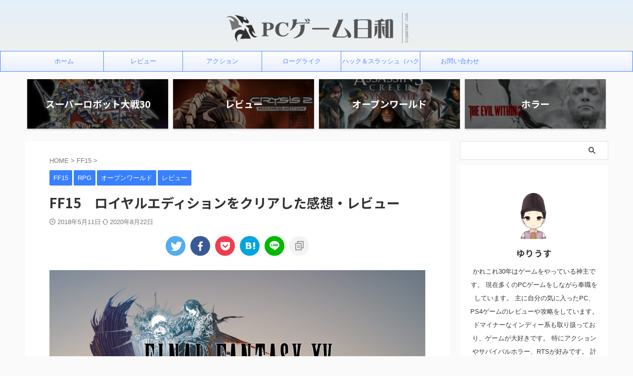

--- FILE ---
content_type: text/html; charset=UTF-8
request_url: https://www.toshigame.site/entry/2018/05/11/014806/496/
body_size: 17894
content:

<!DOCTYPE html>
<!--[if lt IE 7]>
<html class="ie6" lang="ja"> <![endif]-->
<!--[if IE 7]>
<html class="i7" lang="ja"> <![endif]-->
<!--[if IE 8]>
<html class="ie" lang="ja"> <![endif]-->
<!--[if gt IE 8]><!-->
<html lang="ja" class="s-navi-search-overlay ">
	<!--<![endif]-->
	<head prefix="og: http://ogp.me/ns# fb: http://ogp.me/ns/fb# article: http://ogp.me/ns/article#">
		
	<!-- Global site tag (gtag.js) - Google Analytics -->
	<script async src="https://www.googletagmanager.com/gtag/js?id=UA-100510342-1"></script>
	<script>
	  window.dataLayer = window.dataLayer || [];
	  function gtag(){dataLayer.push(arguments);}
	  gtag('js', new Date());

	  gtag('config', 'UA-100510342-1');
	</script>
			<meta charset="UTF-8" >
		<meta name="viewport" content="width=device-width,initial-scale=1.0,user-scalable=no,viewport-fit=cover">
		<meta name="format-detection" content="telephone=no" >
		<meta name="referrer" content="no-referrer-when-downgrade"/>

		
		<link rel="alternate" type="application/rss+xml" title="PCゲーム日和 RSS Feed" href="https://www.toshigame.site/feed/" />
		<link rel="pingback" href="https://www.toshigame.site/xmlrpc.php" >
		<!--[if lt IE 9]>
		<script src="https://www.toshigame.site/wp-content/themes/affinger/js/html5shiv.js"></script>
		<![endif]-->
				<meta name='robots' content='max-image-preview:large' />
<link media="all" href="https://www.toshigame.site/wp-content/cache/autoptimize/css/autoptimize_7b97f638e299e204a8812495decfc580.css" rel="stylesheet"><title>FF15　ロイヤルエディションをクリアした感想・レビュー</title>
<link rel='dns-prefetch' href='//www.google.com' />
<link rel='dns-prefetch' href='//ajax.googleapis.com' />
<link rel='dns-prefetch' href='//stats.wp.com' />
<link rel='dns-prefetch' href='//c0.wp.com' />
<script type="text/javascript">
/* <![CDATA[ */
window._wpemojiSettings = {"baseUrl":"https:\/\/s.w.org\/images\/core\/emoji\/15.0.3\/72x72\/","ext":".png","svgUrl":"https:\/\/s.w.org\/images\/core\/emoji\/15.0.3\/svg\/","svgExt":".svg","source":{"concatemoji":"https:\/\/www.toshigame.site\/wp-includes\/js\/wp-emoji-release.min.js?ver=6.6.2"}};
/*! This file is auto-generated */
!function(i,n){var o,s,e;function c(e){try{var t={supportTests:e,timestamp:(new Date).valueOf()};sessionStorage.setItem(o,JSON.stringify(t))}catch(e){}}function p(e,t,n){e.clearRect(0,0,e.canvas.width,e.canvas.height),e.fillText(t,0,0);var t=new Uint32Array(e.getImageData(0,0,e.canvas.width,e.canvas.height).data),r=(e.clearRect(0,0,e.canvas.width,e.canvas.height),e.fillText(n,0,0),new Uint32Array(e.getImageData(0,0,e.canvas.width,e.canvas.height).data));return t.every(function(e,t){return e===r[t]})}function u(e,t,n){switch(t){case"flag":return n(e,"\ud83c\udff3\ufe0f\u200d\u26a7\ufe0f","\ud83c\udff3\ufe0f\u200b\u26a7\ufe0f")?!1:!n(e,"\ud83c\uddfa\ud83c\uddf3","\ud83c\uddfa\u200b\ud83c\uddf3")&&!n(e,"\ud83c\udff4\udb40\udc67\udb40\udc62\udb40\udc65\udb40\udc6e\udb40\udc67\udb40\udc7f","\ud83c\udff4\u200b\udb40\udc67\u200b\udb40\udc62\u200b\udb40\udc65\u200b\udb40\udc6e\u200b\udb40\udc67\u200b\udb40\udc7f");case"emoji":return!n(e,"\ud83d\udc26\u200d\u2b1b","\ud83d\udc26\u200b\u2b1b")}return!1}function f(e,t,n){var r="undefined"!=typeof WorkerGlobalScope&&self instanceof WorkerGlobalScope?new OffscreenCanvas(300,150):i.createElement("canvas"),a=r.getContext("2d",{willReadFrequently:!0}),o=(a.textBaseline="top",a.font="600 32px Arial",{});return e.forEach(function(e){o[e]=t(a,e,n)}),o}function t(e){var t=i.createElement("script");t.src=e,t.defer=!0,i.head.appendChild(t)}"undefined"!=typeof Promise&&(o="wpEmojiSettingsSupports",s=["flag","emoji"],n.supports={everything:!0,everythingExceptFlag:!0},e=new Promise(function(e){i.addEventListener("DOMContentLoaded",e,{once:!0})}),new Promise(function(t){var n=function(){try{var e=JSON.parse(sessionStorage.getItem(o));if("object"==typeof e&&"number"==typeof e.timestamp&&(new Date).valueOf()<e.timestamp+604800&&"object"==typeof e.supportTests)return e.supportTests}catch(e){}return null}();if(!n){if("undefined"!=typeof Worker&&"undefined"!=typeof OffscreenCanvas&&"undefined"!=typeof URL&&URL.createObjectURL&&"undefined"!=typeof Blob)try{var e="postMessage("+f.toString()+"("+[JSON.stringify(s),u.toString(),p.toString()].join(",")+"));",r=new Blob([e],{type:"text/javascript"}),a=new Worker(URL.createObjectURL(r),{name:"wpTestEmojiSupports"});return void(a.onmessage=function(e){c(n=e.data),a.terminate(),t(n)})}catch(e){}c(n=f(s,u,p))}t(n)}).then(function(e){for(var t in e)n.supports[t]=e[t],n.supports.everything=n.supports.everything&&n.supports[t],"flag"!==t&&(n.supports.everythingExceptFlag=n.supports.everythingExceptFlag&&n.supports[t]);n.supports.everythingExceptFlag=n.supports.everythingExceptFlag&&!n.supports.flag,n.DOMReady=!1,n.readyCallback=function(){n.DOMReady=!0}}).then(function(){return e}).then(function(){var e;n.supports.everything||(n.readyCallback(),(e=n.source||{}).concatemoji?t(e.concatemoji):e.wpemoji&&e.twemoji&&(t(e.twemoji),t(e.wpemoji)))}))}((window,document),window._wpemojiSettings);
/* ]]> */
</script>










<link rel='stylesheet' id='pz-linkcard-css' href='https://www.toshigame.site/wp-content/cache/autoptimize/css/autoptimize_single_de1d59d5bdb9f987c280092125ff64e8.css?ver=2.4.7.253' type='text/css' media='all' />


<link rel='stylesheet' id='single_child2-css' href='https://www.toshigame.site/wp-content/themes/affinger-jet-child/st-child-kanricss.php' type='text/css' media='all' />




<link rel='stylesheet' id='fonts-googleapis-notosansjp-css' href='//fonts.googleapis.com/css?family=Noto+Sans+JP%3A400%2C700&#038;display=swap&#038;subset=japanese&#038;ver=6.6.2' type='text/css' media='all' />


<link rel='stylesheet' id='single-css' href='https://www.toshigame.site/wp-content/themes/affinger/st-rankcss.php' type='text/css' media='all' />


<link rel='stylesheet' id='st-themecss-css' href='https://www.toshigame.site/wp-content/themes/affinger/st-themecss-loader.php?ver=6.6.2' type='text/css' media='all' />

<script type="text/javascript" src="//ajax.googleapis.com/ajax/libs/jquery/1.11.3/jquery.min.js?ver=1.11.3" id="jquery-js"></script>

<link rel="https://api.w.org/" href="https://www.toshigame.site/wp-json/" /><link rel="alternate" title="JSON" type="application/json" href="https://www.toshigame.site/wp-json/wp/v2/posts/496" /><link rel='shortlink' href='https://www.toshigame.site/?p=496' />
<link rel="alternate" title="oEmbed (JSON)" type="application/json+oembed" href="https://www.toshigame.site/wp-json/oembed/1.0/embed?url=https%3A%2F%2Fwww.toshigame.site%2Fentry%2F2018%2F05%2F11%2F014806%2F496%2F" />
<link rel="alternate" title="oEmbed (XML)" type="text/xml+oembed" href="https://www.toshigame.site/wp-json/oembed/1.0/embed?url=https%3A%2F%2Fwww.toshigame.site%2Fentry%2F2018%2F05%2F11%2F014806%2F496%2F&#038;format=xml" />
	
		<meta name="robots" content="index, follow" />
<link rel="amphtml" href="https://www.toshigame.site/entry/2018/05/11/014806/496/amp/">
	<link rel="alternate" media="only screen and (max-width: 599px)" href="https://www.toshigame.site/entry/2018/05/11/014806/496/amp/">
<meta name="thumbnail" content="https://www.toshigame.site/wp-content/uploads/2018/05/20180315153936_1.jpg">
<meta name="google-site-verification" content="c_UOrRc4xrVlXCIfI2yAklTI3xqhFQ488v2-FYj3YPk" />
<!-- Global site tag (gtag.js) - Google Analytics -->
<script async src="https://www.googletagmanager.com/gtag/js?id=G-6RLD0YTB5D"></script>
<script>
  window.dataLayer = window.dataLayer || [];
  function gtag(){dataLayer.push(arguments);}
  gtag('js', new Date());

  gtag('config', 'G-6RLD0YTB5D');
</script>
<link rel="canonical" href="https://www.toshigame.site/entry/2018/05/11/014806/496/" />
		
				
<!-- OGP -->

<meta property="og:type" content="article">
<meta property="og:title" content="FF15　ロイヤルエディションをクリアした感想・レビュー">
<meta property="og:url" content="https://www.toshigame.site/entry/2018/05/11/014806/496/">
<meta property="og:description" content="&nbsp; FF15　ロイヤルエディション 今まで出てきたDLCを全込みで発売した作品。 買ったのはSteam版。 今 ...">
<meta property="og:site_name" content="PCゲーム日和">
<meta property="og:image" content="https://www.toshigame.site/wp-content/uploads/2018/05/20180315153936_1.jpg">


	<meta property="article:published_time" content="2018-05-11T01:48:06+09:00" />
		<meta property="article:author" content="toshi833" />

				<meta name="twitter:card" content="summary_large_image">
	
	<meta name="twitter:site" content="@juliuspuku">
	<meta name="twitter:title" content="FF15　ロイヤルエディションをクリアした感想・レビュー">
	<meta name="twitter:description" content="&nbsp; FF15　ロイヤルエディション 今まで出てきたDLCを全込みで発売した作品。 買ったのはSteam版。 今 ...">
	<meta name="twitter:image" content="https://www.toshigame.site/wp-content/uploads/2018/05/20180315153936_1.jpg">
<!-- /OGP -->
		


<script>
	(function (window, document, $, undefined) {
		'use strict';

		var SlideBox = (function () {
			/**
			 * @param $element
			 *
			 * @constructor
			 */
			function SlideBox($element) {
				this._$element = $element;
			}

			SlideBox.prototype.$content = function () {
				return this._$element.find('[data-st-slidebox-content]');
			};

			SlideBox.prototype.$toggle = function () {
				return this._$element.find('[data-st-slidebox-toggle]');
			};

			SlideBox.prototype.$icon = function () {
				return this._$element.find('[data-st-slidebox-icon]');
			};

			SlideBox.prototype.$text = function () {
				return this._$element.find('[data-st-slidebox-text]');
			};

			SlideBox.prototype.is_expanded = function () {
				return !!(this._$element.filter('[data-st-slidebox-expanded="true"]').length);
			};

			SlideBox.prototype.expand = function () {
				var self = this;

				this.$content().slideDown()
					.promise()
					.then(function () {
						var $icon = self.$icon();
						var $text = self.$text();

						$icon.removeClass($icon.attr('data-st-slidebox-icon-collapsed'))
							.addClass($icon.attr('data-st-slidebox-icon-expanded'))

						$text.text($text.attr('data-st-slidebox-text-expanded'))

						self._$element.removeClass('is-collapsed')
							.addClass('is-expanded');

						self._$element.attr('data-st-slidebox-expanded', 'true');
					});
			};

			SlideBox.prototype.collapse = function () {
				var self = this;

				this.$content().slideUp()
					.promise()
					.then(function () {
						var $icon = self.$icon();
						var $text = self.$text();

						$icon.removeClass($icon.attr('data-st-slidebox-icon-expanded'))
							.addClass($icon.attr('data-st-slidebox-icon-collapsed'))

						$text.text($text.attr('data-st-slidebox-text-collapsed'))

						self._$element.removeClass('is-expanded')
							.addClass('is-collapsed');

						self._$element.attr('data-st-slidebox-expanded', 'false');
					});
			};

			SlideBox.prototype.toggle = function () {
				if (this.is_expanded()) {
					this.collapse();
				} else {
					this.expand();
				}
			};

			SlideBox.prototype.add_event_listeners = function () {
				var self = this;

				this.$toggle().on('click', function (event) {
					self.toggle();
				});
			};

			SlideBox.prototype.initialize = function () {
				this.add_event_listeners();
			};

			return SlideBox;
		}());

		function on_ready() {
			var slideBoxes = [];

			$('[data-st-slidebox]').each(function () {
				var $element = $(this);
				var slideBox = new SlideBox($element);

				slideBoxes.push(slideBox);

				slideBox.initialize();
			});

			return slideBoxes;
		}

		$(on_ready);
	}(window, window.document, jQuery));
</script>

	<script>
		(function (window, document, $, undefined) {
			'use strict';

			$(function(){
			$('.post h2:not([class^="is-style-st-heading-custom-"]):not([class*=" is-style-st-heading-custom-"]):not(.st-css-no2) , .h2modoki').wrapInner('<span class="st-dash-design"></span>');
			})
		}(window, window.document, jQuery));
	</script>

<script>
	(function (window, document, $, undefined) {
		'use strict';

		$(function(){
			/* 第一階層のみの目次にクラスを挿入 */
			$("#toc_container:not(:has(ul ul))").addClass("only-toc");
			/* アコーディオンメニュー内のカテゴリにクラス追加 */
			$(".st-ac-box ul:has(.cat-item)").each(function(){
				$(this).addClass("st-ac-cat");
			});
		});
	}(window, window.document, jQuery));
</script>

<script>
	(function (window, document, $, undefined) {
		'use strict';

		$(function(){
									$('.st-star').parent('.rankh4').css('padding-bottom','5px'); // スターがある場合のランキング見出し調整
		});
	}(window, window.document, jQuery));
</script>



	<script>
		(function (window, document, $, undefined) {
			'use strict';

			$(function() {
				$('.is-style-st-paragraph-kaiwa').wrapInner('<span class="st-paragraph-kaiwa-text">');
			});
		}(window, window.document, jQuery));
	</script>

	<script>
		(function (window, document, $, undefined) {
			'use strict';

			$(function() {
				$('.is-style-st-paragraph-kaiwa-b').wrapInner('<span class="st-paragraph-kaiwa-text">');
			});
		}(window, window.document, jQuery));
	</script>

<script>
	/* Gutenbergスタイルを調整 */
	(function (window, document, $, undefined) {
		'use strict';

		$(function() {
			$( '[class^="is-style-st-paragraph-"],[class*=" is-style-st-paragraph-"]' ).wrapInner( '<span class="st-noflex"></span>' );
		});
	}(window, window.document, jQuery));
</script>



			</head>
	<body class="post-template-default single single-post postid-496 single-format-standard not-front-page" >				<div id="st-ami">
				<div id="wrapper" class="">
				<div id="wrapper-in">

					

<header id="st-headwide">
	<div id="header-full">
		<div id="headbox-bg">
			<div id="headbox">

					<nav id="s-navi" class="pcnone" data-st-nav data-st-nav-type="normal">
		<dl class="acordion is-active" data-st-nav-primary>
			<dt class="trigger">
				<p class="acordion_button"><span class="op op-menu has-text"><i class="st-fa st-svg-menu_thin"></i></span></p>

				
									<div id="st-mobile-logo"></div>
				
				<!-- 追加メニュー -->
				
				<!-- 追加メニュー2 -->
				
			</dt>

			<dd class="acordion_tree">
				<div class="acordion_tree_content">

					

												<div class="menu-%e3%82%b2%e3%83%bc%e3%83%a0%e3%82%ab%e3%83%86%e3%82%b4%e3%83%aa-container"><ul id="menu-%e3%82%b2%e3%83%bc%e3%83%a0%e3%82%ab%e3%83%86%e3%82%b4%e3%83%aa" class="menu"><li id="menu-item-5307" class="menu-item menu-item-type-taxonomy menu-item-object-category current-post-ancestor current-menu-parent current-post-parent menu-item-has-children menu-item-5307"><a href="https://www.toshigame.site/archive/category/%e3%83%ac%e3%83%93%e3%83%a5%e3%83%bc/"><span class="menu-item-label">レビュー</span></a>
<ul class="sub-menu">
	<li id="menu-item-2822" class="menu-item menu-item-type-taxonomy menu-item-object-category current-post-ancestor current-menu-parent current-post-parent menu-item-2822"><a href="https://www.toshigame.site/archive/category/%e3%82%aa%e3%83%bc%e3%83%97%e3%83%b3%e3%83%af%e3%83%bc%e3%83%ab%e3%83%89/"><span class="menu-item-label">オープンワールド</span></a></li>
	<li id="menu-item-2867" class="menu-item menu-item-type-taxonomy menu-item-object-category menu-item-2867"><a href="https://www.toshigame.site/archive/category/%e3%82%a2%e3%82%af%e3%82%b7%e3%83%a7%e3%83%b3/"><span class="menu-item-label">アクション</span></a></li>
	<li id="menu-item-2795" class="menu-item menu-item-type-taxonomy menu-item-object-category menu-item-2795"><a href="https://www.toshigame.site/archive/category/rts/"><span class="menu-item-label">RTS</span></a></li>
	<li id="menu-item-3113" class="menu-item menu-item-type-taxonomy menu-item-object-category menu-item-3113"><a href="https://www.toshigame.site/archive/category/fps%e3%83%bbtps/"><span class="menu-item-label">FPS・TPS</span></a></li>
	<li id="menu-item-2813" class="menu-item menu-item-type-taxonomy menu-item-object-category menu-item-2813"><a href="https://www.toshigame.site/archive/category/%e3%83%ad%e3%83%bc%e3%82%b0%e3%83%a9%e3%82%a4%e3%82%af/"><span class="menu-item-label">ローグライク</span></a></li>
	<li id="menu-item-2857" class="menu-item menu-item-type-taxonomy menu-item-object-category menu-item-2857"><a href="https://www.toshigame.site/archive/category/%e3%83%8f%e3%82%af%e3%82%b9%e3%83%a9/"><span class="menu-item-label">ハック＆スラッシュ（ハクスラ）</span></a></li>
	<li id="menu-item-2863" class="menu-item menu-item-type-taxonomy menu-item-object-category menu-item-2863"><a href="https://www.toshigame.site/archive/category/%e3%82%bf%e3%83%af%e3%83%bc%e3%83%87%e3%82%a3%e3%83%95%e3%82%a7%e3%83%b3%e3%82%b9/"><span class="menu-item-label">タワーディフェンス</span></a></li>
	<li id="menu-item-6084" class="menu-item menu-item-type-taxonomy menu-item-object-category menu-item-6084"><a href="https://www.toshigame.site/archive/category/%e3%83%9b%e3%83%a9%e3%83%bc/"><span class="menu-item-label">ホラー</span></a></li>
	<li id="menu-item-15642" class="menu-item menu-item-type-taxonomy menu-item-object-category menu-item-15642"><a href="https://www.toshigame.site/archive/category/slg/"><span class="menu-item-label">SLG</span></a></li>
	<li id="menu-item-6085" class="menu-item menu-item-type-taxonomy menu-item-object-category current-post-ancestor current-menu-parent current-post-parent menu-item-6085"><a href="https://www.toshigame.site/archive/category/rpg/"><span class="menu-item-label">RPG</span></a></li>
</ul>
</li>
<li id="menu-item-15644" class="menu-item menu-item-type-taxonomy menu-item-object-category menu-item-15644"><a href="https://www.toshigame.site/archive/category/%e3%82%a8%e3%83%ab%e3%83%87%e3%83%b3%e3%83%aa%e3%83%b3%e3%82%b0/"><span class="menu-item-label">エルデンリング</span></a></li>
<li id="menu-item-1013" class="menu-item menu-item-type-taxonomy menu-item-object-category menu-item-1013"><a href="https://www.toshigame.site/archive/category/ff14/"><span class="menu-item-label">FF14</span></a></li>
<li id="menu-item-16650" class="menu-item menu-item-type-taxonomy menu-item-object-category menu-item-16650"><a href="https://www.toshigame.site/archive/category/ff%e3%82%aa%e3%83%aa%e3%82%b8%e3%83%b3/"><span class="menu-item-label">FFオリジン</span></a></li>
<li id="menu-item-4353" class="menu-item menu-item-type-taxonomy menu-item-object-category menu-item-4353"><a href="https://www.toshigame.site/archive/category/ff7r/"><span class="menu-item-label">FF7R</span></a></li>
<li id="menu-item-11620" class="menu-item menu-item-type-taxonomy menu-item-object-category menu-item-has-children menu-item-11620"><a href="https://www.toshigame.site/archive/category/%e3%82%b9%e3%83%91%e3%83%ad%e3%83%9c30/"><span class="menu-item-label">スーパーロボット大戦30</span></a>
<ul class="sub-menu">
	<li id="menu-item-12199" class="menu-item menu-item-type-taxonomy menu-item-object-category menu-item-12199"><a href="https://www.toshigame.site/archive/category/%e3%82%b9%e3%83%91%e3%83%ad%e3%83%9c30%e3%80%80%e3%82%ac%e3%83%b3%e3%83%80%e3%83%a0%e7%b3%bb/"><span class="menu-item-label">スパロボ30 ガンダム系</span></a></li>
	<li id="menu-item-12411" class="menu-item menu-item-type-taxonomy menu-item-object-category menu-item-12411"><a href="https://www.toshigame.site/archive/category/%e3%82%b9%e3%83%91%e3%83%ad%e3%83%9c30-dlc/"><span class="menu-item-label">スパロボ30 DLC</span></a></li>
</ul>
</li>
<li id="menu-item-17022" class="menu-item menu-item-type-taxonomy menu-item-object-category menu-item-17022"><a href="https://www.toshigame.site/archive/category/%e3%83%90%e3%82%a4%e3%82%aa%e3%83%8f%e3%82%b6%e3%83%bc%e3%83%89re2/"><span class="menu-item-label">バイオハザードRE2</span></a></li>
<li id="menu-item-17023" class="menu-item menu-item-type-taxonomy menu-item-object-category menu-item-17023"><a href="https://www.toshigame.site/archive/category/%e3%83%90%e3%82%a4%e3%82%aa%e3%83%8f%e3%82%b6%e3%83%bc%e3%83%89%e3%83%b4%e3%82%a3%e3%83%ac%e3%83%83%e3%82%b8/"><span class="menu-item-label">バイオハザードヴィレッジ</span></a></li>
<li id="menu-item-1011" class="menu-item menu-item-type-taxonomy menu-item-object-category menu-item-1011"><a href="https://www.toshigame.site/archive/category/ark-survival-evolved/"><span class="menu-item-label">ARK Survival Evolved 攻略</span></a></li>
<li id="menu-item-2087" class="menu-item menu-item-type-taxonomy menu-item-object-category menu-item-2087"><a href="https://www.toshigame.site/archive/category/bloodstainedrotn-kouryaku/"><span class="menu-item-label">Bloodstained:Rotn 攻略</span></a></li>
<li id="menu-item-6712" class="menu-item menu-item-type-taxonomy menu-item-object-category menu-item-6712"><a href="https://www.toshigame.site/archive/category/ironharvest-%e6%94%bb%e7%95%a5/"><span class="menu-item-label">Ironharvest 攻略</span></a></li>
<li id="menu-item-3370" class="menu-item menu-item-type-taxonomy menu-item-object-category menu-item-3370"><a href="https://www.toshigame.site/archive/category/%e3%83%ac%e3%83%83%e3%83%89%e3%83%87%e3%83%83%e3%83%89%e3%83%aa%e3%83%87%e3%83%b3%e3%83%97%e3%82%b7%e3%83%a7%e3%83%b3%ef%bc%92/"><span class="menu-item-label">レッドデッドリデンプション２</span></a></li>
<li id="menu-item-6427" class="menu-item menu-item-type-taxonomy menu-item-object-category menu-item-6427"><a href="https://www.toshigame.site/archive/category/%e3%83%ad%e3%83%83%e3%82%af%e3%83%9e%e3%83%b3x-%e6%94%bb%e7%95%a5/"><span class="menu-item-label">ロックマンX 攻略</span></a></li>
<li id="menu-item-4460" class="menu-item menu-item-type-taxonomy menu-item-object-category menu-item-4460"><a href="https://www.toshigame.site/archive/category/darkestdungeon/"><span class="menu-item-label">DarkestDungeon</span></a></li>
<li id="menu-item-4461" class="menu-item menu-item-type-taxonomy menu-item-object-category menu-item-4461"><a href="https://www.toshigame.site/archive/category/fallout76/"><span class="menu-item-label">Fallout76</span></a></li>
<li id="menu-item-12819" class="menu-item menu-item-type-post_type menu-item-object-page menu-item-12819"><a href="https://www.toshigame.site/%e3%81%8a%e5%95%8f%e3%81%84%e5%90%88%e3%82%8f%e3%81%9b/"><span class="menu-item-label">お問い合わせ</span></a></li>
</ul></div>						<div class="clear"></div>

					
				</div>
			</dd>

					</dl>

					</nav>

									<div id="header-l">
						
						<div id="st-text-logo">
							
    
		
			<!-- キャプション -->
			
				          		 	 <p class="descr sitenametop">
           		     	           			 </p>
				
			
			<!-- ロゴ又はブログ名 -->
			          		  <p class="sitename"><a href="https://www.toshigame.site/">
              		  							<img class="sitename-bottom" src="https://www.toshigame.site/wp-content/uploads/2022/01/4_Grayscale_logo_on_transparent_371x63.png" width="371" height="63" alt="PCゲーム日和">               		           		  </a></p>
        				<!-- ロゴ又はブログ名ここまで -->

		
	
						</div>
					</div><!-- /#header-l -->
				
				<div id="header-r" class="smanone">
					
				</div><!-- /#header-r -->

			</div><!-- /#headbox -->
		</div><!-- /#headbox-bg clearfix -->

		
		
		
		
			
	<div id="gazou-wide">
							<div id="st-menubox">
			<div id="st-menuwide">
				<nav class="smanone clearfix"><ul id="menu-%e3%83%a1%e3%83%8b%e3%83%a5%e3%83%bc" class="menu"><li id="menu-item-738" class="menu-item menu-item-type-custom menu-item-object-custom menu-item-home menu-item-738"><a href="http://www.toshigame.site">ホーム</a></li>
<li id="menu-item-5305" class="menu-item menu-item-type-taxonomy menu-item-object-category current-post-ancestor current-menu-parent current-post-parent menu-item-5305"><a href="https://www.toshigame.site/archive/category/%e3%83%ac%e3%83%93%e3%83%a5%e3%83%bc/">レビュー</a></li>
<li id="menu-item-2887" class="menu-item menu-item-type-taxonomy menu-item-object-category menu-item-2887"><a href="https://www.toshigame.site/archive/category/%e3%82%a2%e3%82%af%e3%82%b7%e3%83%a7%e3%83%b3/">アクション</a></li>
<li id="menu-item-8624" class="menu-item menu-item-type-taxonomy menu-item-object-category menu-item-8624"><a href="https://www.toshigame.site/archive/category/%e3%83%ad%e3%83%bc%e3%82%b0%e3%83%a9%e3%82%a4%e3%82%af/">ローグライク</a></li>
<li id="menu-item-15646" class="menu-item menu-item-type-taxonomy menu-item-object-category menu-item-15646"><a href="https://www.toshigame.site/archive/category/%e3%83%8f%e3%82%af%e3%82%b9%e3%83%a9/">ハック＆スラッシュ（ハクスラ）</a></li>
<li id="menu-item-12822" class="menu-item menu-item-type-post_type menu-item-object-page menu-item-12822"><a href="https://www.toshigame.site/%e3%81%8a%e5%95%8f%e3%81%84%e5%90%88%e3%82%8f%e3%81%9b-2/">お問い合わせ</a></li>
</ul></nav>			</div>
		</div>
			
		
			</div>
	
	</div><!-- #header-full -->

	



		<div id="st-header-cardlink-wrapper">
		<ul id="st-header-cardlink" class="st-cardlink-column-d st-cardlink-column-4">
							
														
					<li class="st-cardlink-card has-bg has-link is-darkable"
						style="background-image: url(https://www.toshigame.site/wp-content/uploads/2021/11/スパロボ30-300x155.jpg);">
													<a class="st-cardlink-card-link" href="https://www.toshigame.site/entry/2021/11/10/180628/12111/">
								<div class="st-cardlink-card-text">
									スーパーロボット大戦30								</div>
							</a>
											</li>
				
							
														
					<li class="st-cardlink-card has-bg has-link is-darkable"
						style="background-image: url(https://www.toshigame.site/wp-content/uploads/2020/09/crysisi2-300x103.jpg);">
													<a class="st-cardlink-card-link" href="https://www.toshigame.site/archive/category/%e3%83%ac%e3%83%93%e3%83%a5%e3%83%bc/">
								<div class="st-cardlink-card-text">
									レビュー								</div>
							</a>
											</li>
				
							
														
					<li class="st-cardlink-card has-bg has-link is-darkable"
						style="background-image: url(https://www.toshigame.site/wp-content/uploads/2020/08/シンジケート２-300x185.jpg);">
													<a class="st-cardlink-card-link" href="https://www.toshigame.site/archive/category/%e3%82%aa%e3%83%bc%e3%83%97%e3%83%b3%e3%83%af%e3%83%bc%e3%83%ab%e3%83%89/">
								<div class="st-cardlink-card-text">
									オープンワールド								</div>
							</a>
											</li>
				
							
														
					<li class="st-cardlink-card has-bg has-link is-darkable"
						style="background-image: url(https://www.toshigame.site/wp-content/uploads/2020/08/サイコブレイク２-300x105.jpg);">
													<a class="st-cardlink-card-link" href="https://www.toshigame.site/archive/category/%e3%83%9b%e3%83%a9%e3%83%bc/">
								<div class="st-cardlink-card-text">
									ホラー								</div>
							</a>
											</li>
				
					</ul>
	</div>


</header>

					<div id="content-w">

						
						
	
			<div id="st-header-post-under-box" class="st-header-post-no-data "
		     style="">
			<div class="st-dark-cover">
							</div>
		</div>
	
<div id="content" class="clearfix">
	<div id="contentInner">
		<main>
			<article>
									<div id="post-496" class="st-post post-496 post type-post status-publish format-standard has-post-thumbnail hentry category-ff15 category-rpg category-75 category-92">
				
					
					
					
					<!--ぱんくず -->
											<div
							id="breadcrumb">
							<ol itemscope itemtype="http://schema.org/BreadcrumbList">
								<li itemprop="itemListElement" itemscope itemtype="http://schema.org/ListItem">
									<a href="https://www.toshigame.site" itemprop="item">
										<span itemprop="name">HOME</span>
									</a>
									&gt;
									<meta itemprop="position" content="1"/>
								</li>

								
																	<li itemprop="itemListElement" itemscope itemtype="http://schema.org/ListItem">
										<a href="https://www.toshigame.site/archive/category/ff15/" itemprop="item">
											<span
												itemprop="name">FF15</span>
										</a>
										&gt;
										<meta itemprop="position" content="2"/>
									</li>
																								</ol>

													</div>
										<!--/ ぱんくず -->

					<!--ループ開始 -->
															
																									<p class="st-catgroup">
																<a href="https://www.toshigame.site/archive/category/ff15/" title="View all posts in FF15" rel="category tag"><span class="catname st-catid60">FF15</span></a> <a href="https://www.toshigame.site/archive/category/rpg/" title="View all posts in RPG" rel="category tag"><span class="catname st-catid97">RPG</span></a> <a href="https://www.toshigame.site/archive/category/%e3%82%aa%e3%83%bc%e3%83%97%e3%83%b3%e3%83%af%e3%83%bc%e3%83%ab%e3%83%89/" title="View all posts in オープンワールド" rel="category tag"><span class="catname st-catid75">オープンワールド</span></a> <a href="https://www.toshigame.site/archive/category/%e3%83%ac%e3%83%93%e3%83%a5%e3%83%bc/" title="View all posts in レビュー" rel="category tag"><span class="catname st-catid92">レビュー</span></a>							</p>
						
						<h1 class="entry-title">FF15　ロイヤルエディションをクリアした感想・レビュー</h1>

						
	<div class="blogbox ">
		<p><span class="kdate">
														<i class="st-fa st-svg-clock-o"></i>2018年5月11日										<i class="st-fa st-svg-refresh"></i><time class="updated" datetime="2020-08-22T16:47:13+0900">2020年8月22日</time>
						</span></p>
	</div>
					
					
											<div class="st-sns-top">						
							
	
	<div class="sns st-sns-singular">
	<ul class="clearfix">
					<!--ツイートボタン-->
			<li class="twitter">
			<a rel="nofollow" onclick="window.open('//twitter.com/intent/tweet?url=https%3A%2F%2Fwww.toshigame.site%2Fentry%2F2018%2F05%2F11%2F014806%2F496%2F&text=FF15%E3%80%80%E3%83%AD%E3%82%A4%E3%83%A4%E3%83%AB%E3%82%A8%E3%83%87%E3%82%A3%E3%82%B7%E3%83%A7%E3%83%B3%E3%82%92%E3%82%AF%E3%83%AA%E3%82%A2%E3%81%97%E3%81%9F%E6%84%9F%E6%83%B3%E3%83%BB%E3%83%AC%E3%83%93%E3%83%A5%E3%83%BC&via=juliuspuku&tw_p=tweetbutton', '', 'width=500,height=450'); return false;"><i class="st-fa st-svg-twitter"></i><span class="snstext " >Twitter</span></a>
			</li>
		
					<!--シェアボタン-->
			<li class="facebook">
			<a href="//www.facebook.com/sharer.php?src=bm&u=https%3A%2F%2Fwww.toshigame.site%2Fentry%2F2018%2F05%2F11%2F014806%2F496%2F&t=FF15%E3%80%80%E3%83%AD%E3%82%A4%E3%83%A4%E3%83%AB%E3%82%A8%E3%83%87%E3%82%A3%E3%82%B7%E3%83%A7%E3%83%B3%E3%82%92%E3%82%AF%E3%83%AA%E3%82%A2%E3%81%97%E3%81%9F%E6%84%9F%E6%83%B3%E3%83%BB%E3%83%AC%E3%83%93%E3%83%A5%E3%83%BC" target="_blank" rel="nofollow noopener"><i class="st-fa st-svg-facebook"></i><span class="snstext " >Share</span>
			</a>
			</li>
		
					<!--ポケットボタン-->
			<li class="pocket">
			<a rel="nofollow" onclick="window.open('//getpocket.com/edit?url=https%3A%2F%2Fwww.toshigame.site%2Fentry%2F2018%2F05%2F11%2F014806%2F496%2F&title=FF15%E3%80%80%E3%83%AD%E3%82%A4%E3%83%A4%E3%83%AB%E3%82%A8%E3%83%87%E3%82%A3%E3%82%B7%E3%83%A7%E3%83%B3%E3%82%92%E3%82%AF%E3%83%AA%E3%82%A2%E3%81%97%E3%81%9F%E6%84%9F%E6%83%B3%E3%83%BB%E3%83%AC%E3%83%93%E3%83%A5%E3%83%BC', '', 'width=500,height=350'); return false;"><i class="st-fa st-svg-get-pocket"></i><span class="snstext " >Pocket</span></a></li>
		
					<!--はてブボタン-->
			<li class="hatebu">
				<a href="//b.hatena.ne.jp/entry/https://www.toshigame.site/entry/2018/05/11/014806/496/" class="hatena-bookmark-button" data-hatena-bookmark-layout="simple" title="FF15　ロイヤルエディションをクリアした感想・レビュー" rel="nofollow"><i class="st-fa st-svg-hateb"></i><span class="snstext " >Hatena</span>
				</a><script type="text/javascript" src="//b.st-hatena.com/js/bookmark_button.js" charset="utf-8" async="async"></script>

			</li>
		
		
					<!--LINEボタン-->
			<li class="line">
			<a href="//line.me/R/msg/text/?FF15%E3%80%80%E3%83%AD%E3%82%A4%E3%83%A4%E3%83%AB%E3%82%A8%E3%83%87%E3%82%A3%E3%82%B7%E3%83%A7%E3%83%B3%E3%82%92%E3%82%AF%E3%83%AA%E3%82%A2%E3%81%97%E3%81%9F%E6%84%9F%E6%83%B3%E3%83%BB%E3%83%AC%E3%83%93%E3%83%A5%E3%83%BC%0Ahttps%3A%2F%2Fwww.toshigame.site%2Fentry%2F2018%2F05%2F11%2F014806%2F496%2F" target="_blank" rel="nofollow noopener"><i class="st-fa st-svg-line" aria-hidden="true"></i><span class="snstext" >LINE</span></a>
			</li>
		
		
					<!--URLコピーボタン-->
			<li class="share-copy">
			<a href="#" rel="nofollow" data-st-copy-text="FF15　ロイヤルエディションをクリアした感想・レビュー / https://www.toshigame.site/entry/2018/05/11/014806/496/"><i class="st-fa st-svg-clipboard"></i><span class="snstext" >URLコピー</span></a>
			</li>
		
	</ul>

	</div>

							</div>
					
					<div class="mainbox">
						<div id="nocopy" ><!-- コピー禁止エリアここから -->
																<div class=" st-eyecatch-under">

					<img width="1024" height="576" src="https://www.toshigame.site/wp-content/uploads/2018/05/20180315153936_1.jpg" class="attachment-full size-full wp-post-image" alt="" decoding="async" fetchpriority="high" srcset="https://www.toshigame.site/wp-content/uploads/2018/05/20180315153936_1.jpg 1024w, https://www.toshigame.site/wp-content/uploads/2018/05/20180315153936_1-300x169.jpg 300w, https://www.toshigame.site/wp-content/uploads/2018/05/20180315153936_1-768x432.jpg 768w" sizes="(max-width: 1024px) 100vw, 1024px" />
		
	</div>
							
							
							
							<div class="entry-content">
								<p>&nbsp;</p>
<p><a class="keyword" href="http://d.hatena.ne.jp/keyword/FF15">FF15</a>　ロイヤルエディション</p>
<p>今まで出てきた<a class="keyword" href="http://d.hatena.ne.jp/keyword/DLC">DLC</a>を全込みで発売した作品。</p>
<p>買ったのはSteam版。</p>
<ul class="table-of-contents">
<li><a href="#今作はオープンワールド">今作はオープンワールド</a></li>
<li><a href="#戦闘">戦闘</a></li>
<li><a href="#車の旅">車の旅</a></li>
<li><a href="#ストーリー">ストーリー</a></li>
<li><a href="#サブクエスト"> サブクエスト</a></li>
<li><a href="#感想"> 感想</a></li>
</ul>
<h4 id="今作はオープンワールド">今作は<a class="keyword" href="http://d.hatena.ne.jp/keyword/%A5%AA%A1%BC%A5%D7%A5%F3%A5%EF%A1%BC%A5%EB%A5%C9">オープンワールド</a></h4>
<p>MAPは<a class="keyword" href="http://d.hatena.ne.jp/keyword/%A5%AA%A1%BC%A5%D7%A5%F3%A5%EF%A1%BC%A5%EB%A5%C9">オープンワールド</a>、戦闘は<a class="keyword" href="http://d.hatena.ne.jp/keyword/%A5%A2%A5%AF%A5%B7%A5%E7%A5%F3RPG">アクションRPG</a></p>
<p>FFシリーズでは初の<a class="keyword" href="http://d.hatena.ne.jp/keyword/%A5%AA%A1%BC%A5%D7%A5%F3%A5%EF%A1%BC%A5%EB%A5%C9">オープンワールド</a>だと思う、やはりFFだけあってマップのグラフィックは良い。</p>
<p>この高グラフィックの世界を、車・<a class="keyword" href="http://d.hatena.ne.jp/keyword/%A5%C1%A5%E7%A5%B3%A5%DC">チョコボ</a>等を使い、男４人で旅をする。</p>
<p>そう、特に<span style="color: #d32f2f;">旅をする感覚がよく出来ている。</span></p>
<p>広いMAPで、キャンプをしたり釣りをしたり、ダンジョンを攻略したりすると、フリー会話が発生し、すごく楽しそうな雰囲気がでる。</p>
<p>初見だとなんだこいつら？という感じに見えるかもしれないが、段々とゲームを進めていくと愛着がわいてくる。</p>
<p>尚、後半のストーリーは一本道になる。（<a class="keyword" href="http://d.hatena.ne.jp/keyword/%A5%AA%A1%BC%A5%D7%A5%F3%A5%EF%A1%BC%A5%EB%A5%C9">オープンワールド</a>に戻る事はできる）</p>
<h4 id="戦闘">戦闘</h4>
<p>今回は<a class="keyword" href="http://d.hatena.ne.jp/keyword/%A5%A2%A5%AF%A5%B7%A5%E7%A5%F3RPG">アクションRPG</a>、ボタン押し込みで殴ってくれるが、<span style="color: #d32f2f;">意外にも武器やスティックの押し込み方法でモーションが変わってくる。</span></p>
<p>その為、<strong>技派生が豊富で武器チェンジを挟む事により、多種多様のコンボを放つ事ができる。</strong></p>
<p><span style="color: #d32f2f;">これが結構楽しい</span>のだが、ゲームで説明がないため、最初全くわからなかった。</p>
<p>理解するのに結構かかった。（全然知らないままゲームクリアした人も多数いるのでは？）</p>
<p>その為、最初は適当に押し込んで攻撃して、ガードしたりするだけの戦闘かと思っていたが、武器モーションの使い分けができるようになると途端に楽しくなってきた。</p>
<p><img decoding="async" class="hatena-fotolife" title="f:id:toshi833:20180315162220j:plain" src="https://cdn-ak.f.st-hatena.com/images/fotolife/t/toshi833/20180315/20180315162220.jpg" alt="f:id:toshi833:20180315162220j:plain" /></p>
<p>なので、戦闘自体は結構気に入っている。</p>
<p><iframe class="embed-card embed-blogcard" style="display: block; width: 100%; height: 190px; max-width: 500px; margin: 10px 0px;" title="FF15攻略　戦闘でのコンボ・武器技の派生の使い方 - PCゲーム日和" src="https://hatenablog-parts.com/embed?url=http%3A%2F%2Fwww.toshigame.site%2Fentry%2F2018%2F03%2F14%2F005045" frameborder="0" scrolling="no"></iframe><cite class="hatena-citation"><a href="http://www.toshigame.site/entry/2018/03/14/005045">www.toshigame.site</a></cite></p>
<p>しかし悪い所もある。</p>
<p>狭いダンジョンでの戦闘はカメラ視点が悪く、状況が把握しにくい。</p>
<p>こういう場所で派手に動き回るとわけがわからなくなるのが難点。</p>
<p>綺麗に動けると楽しくて仕方ないが、強い敵の初見なんかはエリクサーかぶ飲みになってしまい、わけわからんまま終わってしまうのは残念。</p>
<h4 id="車の旅">車の旅</h4>
<p>最初の車（レガリア）は、道路上をただ進む事しかできない。</p>
<p>マニュアルドライブはあるが、ただアクセルとブレーキを踏むだけで、別に面白くもない。</p>
<p>めんどくさいのでオートドライブをするが、行ったことのない場所はファストトラベルができないので、ただ車が移動するのを眺めていなくはならない。</p>
<p>（しかもあまり速くない）</p>
<p>5~6分かかる場所は結構苦痛。</p>
<p>過去FFサントラが聞けたり、景色が綺麗だったりはする。</p>
<p>しかし<strong>物語が進むとレガリアを改造するサブイベントが出てくる。</strong></p>
<p>これで改造すれば、<span style="color: #d32f2f;">道路以外も走れるようになり</span>、多少自由度はでてくる。</p>
<p>これで<a class="keyword" href="http://d.hatena.ne.jp/keyword/%A5%AA%A1%BC%A5%D7%A5%F3%A5%EF%A1%BC%A5%EB%A5%C9">オープンワールド</a>としての楽しさは出てくるようになり、段々とゲームが楽しくなってくる。</p>
<p><img decoding="async" class="hatena-fotolife" title="f:id:toshi833:20180315170320j:plain" src="https://cdn-ak.f.st-hatena.com/images/fotolife/t/toshi833/20180315/20180315170320.jpg" alt="f:id:toshi833:20180315170320j:plain" /></p>
<p>後半空を飛べるようにもなるが、着陸するのに道路が必要だったり、着陸失敗するとゲームオーバーだったりするのであまり使わなかった。</p>
<h4 id="ストーリー">ストーリー</h4>
<p>結構酷評されているが、そこまで気にならなかった。</p>
<p>しっかりサブクエ等をして旅をしながらエンディングを迎えれば、最後は感情移入でき、心に響く。</p>
<p>最初４人は未熟であるが故に、色々な問題点が見えるが、最終的にはみんな成長している。（と思う）</p>
<p>道中意味不明な部分は幾つかあったが、わりと楽しめた。</p>
<p>（<a class="keyword" href="http://d.hatena.ne.jp/keyword/DLC">DLC</a>やらないとわからない部分もある）</p>
<h4 id="サブクエスト"> サブク<a class="keyword" href="http://d.hatena.ne.jp/keyword/%A5%A8%A5%B9">エス</a>ト</h4>
<p>基本的におつかい、どのゲームもほとんどがそうなので、そこまで気にならなかった。</p>
<p><strong>釣り</strong></p>
<p>・リールの巻き方などを考えながらやらなければならないのでゲーム性としては</p>
<p>中々面白かった。（ルアーの種類は多すぎるかも）</p>
<p><strong>料理</strong></p>
<p>・基本材料を集めてキャンプで作ってもらうだけだが、料理グラフィックの気合いの入り方がすごい。</p>
<p>どれも美味しそうに作られている。</p>
<p><span style="color: #d32f2f;">イグニス料理の再現レシピ集なんか出たら絶対買ってしまう</span>。</p>
<p><img decoding="async" class="hatena-fotolife" title="f:id:toshi833:20180315171259j:plain" src="https://cdn-ak.f.st-hatena.com/images/fotolife/t/toshi833/20180315/20180315171259.jpg" alt="f:id:toshi833:20180315171259j:plain" /></p>
<h4 id="感想"> 感想</h4>
<p>不満点はあるが、なんだかんだでクリアしてしまったし、クリア後も探索し続けている。</p>
<p>そこまで酷評されるものでもなく、FFシリーズの中でも割と満足度が高い。</p>
<p>バージョンアップも続けていくらしいので、今後も期待。</p>
<div class="cstmreba">
<div class="kaerebalink-box">
<div class="kaerebalink-image"><a href="//af.moshimo.com/af/c/click?a_id=963820&amp;p_id=170&amp;pc_id=185&amp;pl_id=4062&amp;s_v=b5Rz2P0601xu&amp;url=https%3A%2F%2Fwww.amazon.co.jp%2Fexec%2Fobidos%2FASIN%2FB0791W7DGM%2Fref%3Dnosim" target="_blank" rel="nofollow noopener noreferrer"><img decoding="async" style="border: none;" src="https://images-fe.ssl-images-amazon.com/images/I/611oN09anoL._SL160_.jpg" /></a><img decoding="async" style="border: none;" src="//i.moshimo.com/af/i/impression?a_id=963820&amp;p_id=170&amp;pc_id=185&amp;pl_id=4062" width="1" height="1" /></div>
<div class="kaerebalink-info">
<div class="kaerebalink-name">
<p><a href="//af.moshimo.com/af/c/click?a_id=963820&amp;p_id=170&amp;pc_id=185&amp;pl_id=4062&amp;s_v=b5Rz2P0601xu&amp;url=https%3A%2F%2Fwww.amazon.co.jp%2Fexec%2Fobidos%2FASIN%2FB0791W7DGM%2Fref%3Dnosim" target="_blank" rel="nofollow noopener noreferrer">ファイナルファンタジーXV ロイヤルエディション</a><img decoding="async" style="border: none;" src="//i.moshimo.com/af/i/impression?a_id=963820&amp;p_id=170&amp;pc_id=185&amp;pl_id=4062" width="1" height="1" /></p>
<div class="kaerebalink-powered-date">posted with <a href="https://kaereba.com" target="_blank" rel="nofollow noopener noreferrer">カエレバ</a></div>
</div>
<div class="kaerebalink-detail"><a class="keyword" href="http://d.hatena.ne.jp/keyword/%A5%B9%A5%AF%A5%A6%A5%A7%A5%A2%A1%A6%A5%A8%A5%CB%A5%C3%A5%AF%A5%B9">スクウェア・エニックス</a> 2018-03-06</div>
<div class="kaerebalink-link1">
<div class="shoplinkamazon"><a href="//af.moshimo.com/af/c/click?a_id=963820&amp;p_id=170&amp;pc_id=185&amp;pl_id=4062&amp;s_v=b5Rz2P0601xu&amp;url=https%3A%2F%2Fwww.amazon.co.jp%2Fgp%2Fsearch%3Fkeywords%3DFF15%26__mk_ja_JP%3D%25E3%2582%25AB%25E3%2582%25BF%25E3%2582%25AB%25E3%2583%258A" target="_blank" rel="nofollow noopener noreferrer">Amazonで購入</a><img decoding="async" style="border: none;" src="//i.moshimo.com/af/i/impression?a_id=963820&amp;p_id=170&amp;pc_id=185&amp;pl_id=4062" width="1" height="1" /></div>
<div class="shoplinkrakuten"><a href="//af.moshimo.com/af/c/click?a_id=963816&amp;p_id=54&amp;pc_id=54&amp;pl_id=616&amp;s_v=b5Rz2P0601xu&amp;url=https%3A%2F%2Fsearch.rakuten.co.jp%2Fsearch%2Fmall%2FFF15%2F-%2Ff.1-p.1-s.1-sf.0-st.A-v.2%3Fx%3D0" target="_blank" rel="nofollow noopener noreferrer">楽天市場で購入</a><img decoding="async" style="border: none;" src="//i.moshimo.com/af/i/impression?a_id=963816&amp;p_id=54&amp;pc_id=54&amp;pl_id=616" width="1" height="1" /></div>
</div>
</div>
<div class="booklink-footer"></div>
</div>
</div>
<div class='code-block code-block-3' style='margin: 8px 0; clear: both;'>
<script async src="https://pagead2.googlesyndication.com/pagead/js/adsbygoogle.js"></script>
<ins class="adsbygoogle"
     style="display:block"
     data-ad-format="autorelaxed"
     data-ad-client="ca-pub-5154867304971396"
     data-ad-slot="8835562281"></ins>
<script>
     (adsbygoogle = window.adsbygoogle || []).push({});
</script>

</div>
<!-- AI CONTENT END 6 -->
							</div>
						</div><!-- コピー禁止エリアここまで -->

												
					<div class="adbox">
				
							
	
									<div style="padding-top:10px;">
						
		
	
					</div>
							</div>
			

																					<div id="text-4" class="st-widgets-box post-widgets-bottom widget_text">			<div class="textwidget"><p>ジャンル別リンク</p>
<ul>
<li><a href="https://www.toshigame.site/archive/category/%e3%82%a2%e3%82%af%e3%82%b7%e3%83%a7%e3%83%b3/">アクション</a></li>
<li><a href="https://www.toshigame.site/archive/category/rpg/">RPG</a></li>
<li><a href="https://www.toshigame.site/archive/category/fps%e3%83%bbtps/">FPS、TPS</a></li>
<li><a href="https://www.toshigame.site/archive/category/%e3%82%aa%e3%83%bc%e3%83%97%e3%83%b3%e3%83%af%e3%83%bc%e3%83%ab%e3%83%89/">オープンワールド</a></li>
<li><a href="https://www.toshigame.site/archive/category/%e3%83%ad%e3%83%bc%e3%82%b0%e3%83%a9%e3%82%a4%e3%82%af/">ローグライク</a></li>
<li><a href="https://www.toshigame.site/archive/category/rts/">RTS</a></li>
<li><a href="https://www.toshigame.site/archive/category/%e3%83%9b%e3%83%a9%e3%83%bc/">ホラー</a></li>
<li><a href="https://www.toshigame.site/archive/category/%e3%83%8f%e3%82%af%e3%82%b9%e3%83%a9/">ハクスラ</a></li>
<li><a href="https://www.toshigame.site/archive/category/%e3%82%bf%e3%83%af%e3%83%bc%e3%83%87%e3%82%a3%e3%83%95%e3%82%a7%e3%83%b3%e3%82%b9/">タワーディフェンス</a></li>
</ul>
</div>
		</div>													
					</div><!-- .mainboxここまで -->

																
					
					
	
	<div class="sns st-sns-singular">
	<ul class="clearfix">
					<!--ツイートボタン-->
			<li class="twitter">
			<a rel="nofollow" onclick="window.open('//twitter.com/intent/tweet?url=https%3A%2F%2Fwww.toshigame.site%2Fentry%2F2018%2F05%2F11%2F014806%2F496%2F&text=FF15%E3%80%80%E3%83%AD%E3%82%A4%E3%83%A4%E3%83%AB%E3%82%A8%E3%83%87%E3%82%A3%E3%82%B7%E3%83%A7%E3%83%B3%E3%82%92%E3%82%AF%E3%83%AA%E3%82%A2%E3%81%97%E3%81%9F%E6%84%9F%E6%83%B3%E3%83%BB%E3%83%AC%E3%83%93%E3%83%A5%E3%83%BC&via=juliuspuku&tw_p=tweetbutton', '', 'width=500,height=450'); return false;"><i class="st-fa st-svg-twitter"></i><span class="snstext " >Twitter</span></a>
			</li>
		
					<!--シェアボタン-->
			<li class="facebook">
			<a href="//www.facebook.com/sharer.php?src=bm&u=https%3A%2F%2Fwww.toshigame.site%2Fentry%2F2018%2F05%2F11%2F014806%2F496%2F&t=FF15%E3%80%80%E3%83%AD%E3%82%A4%E3%83%A4%E3%83%AB%E3%82%A8%E3%83%87%E3%82%A3%E3%82%B7%E3%83%A7%E3%83%B3%E3%82%92%E3%82%AF%E3%83%AA%E3%82%A2%E3%81%97%E3%81%9F%E6%84%9F%E6%83%B3%E3%83%BB%E3%83%AC%E3%83%93%E3%83%A5%E3%83%BC" target="_blank" rel="nofollow noopener"><i class="st-fa st-svg-facebook"></i><span class="snstext " >Share</span>
			</a>
			</li>
		
					<!--ポケットボタン-->
			<li class="pocket">
			<a rel="nofollow" onclick="window.open('//getpocket.com/edit?url=https%3A%2F%2Fwww.toshigame.site%2Fentry%2F2018%2F05%2F11%2F014806%2F496%2F&title=FF15%E3%80%80%E3%83%AD%E3%82%A4%E3%83%A4%E3%83%AB%E3%82%A8%E3%83%87%E3%82%A3%E3%82%B7%E3%83%A7%E3%83%B3%E3%82%92%E3%82%AF%E3%83%AA%E3%82%A2%E3%81%97%E3%81%9F%E6%84%9F%E6%83%B3%E3%83%BB%E3%83%AC%E3%83%93%E3%83%A5%E3%83%BC', '', 'width=500,height=350'); return false;"><i class="st-fa st-svg-get-pocket"></i><span class="snstext " >Pocket</span></a></li>
		
					<!--はてブボタン-->
			<li class="hatebu">
				<a href="//b.hatena.ne.jp/entry/https://www.toshigame.site/entry/2018/05/11/014806/496/" class="hatena-bookmark-button" data-hatena-bookmark-layout="simple" title="FF15　ロイヤルエディションをクリアした感想・レビュー" rel="nofollow"><i class="st-fa st-svg-hateb"></i><span class="snstext " >Hatena</span>
				</a><script type="text/javascript" src="//b.st-hatena.com/js/bookmark_button.js" charset="utf-8" async="async"></script>

			</li>
		
		
					<!--LINEボタン-->
			<li class="line">
			<a href="//line.me/R/msg/text/?FF15%E3%80%80%E3%83%AD%E3%82%A4%E3%83%A4%E3%83%AB%E3%82%A8%E3%83%87%E3%82%A3%E3%82%B7%E3%83%A7%E3%83%B3%E3%82%92%E3%82%AF%E3%83%AA%E3%82%A2%E3%81%97%E3%81%9F%E6%84%9F%E6%83%B3%E3%83%BB%E3%83%AC%E3%83%93%E3%83%A5%E3%83%BC%0Ahttps%3A%2F%2Fwww.toshigame.site%2Fentry%2F2018%2F05%2F11%2F014806%2F496%2F" target="_blank" rel="nofollow noopener"><i class="st-fa st-svg-line" aria-hidden="true"></i><span class="snstext" >LINE</span></a>
			</li>
		
		
					<!--URLコピーボタン-->
			<li class="share-copy">
			<a href="#" rel="nofollow" data-st-copy-text="FF15　ロイヤルエディションをクリアした感想・レビュー / https://www.toshigame.site/entry/2018/05/11/014806/496/"><i class="st-fa st-svg-clipboard"></i><span class="snstext" >URLコピー</span></a>
			</li>
		
	</ul>

	</div>

											
											<p class="tagst">
							<i class="st-fa st-svg-folder-open-o" aria-hidden="true"></i>-<a href="https://www.toshigame.site/archive/category/ff15/" rel="category tag">FF15</a>, <a href="https://www.toshigame.site/archive/category/rpg/" rel="category tag">RPG</a>, <a href="https://www.toshigame.site/archive/category/%e3%82%aa%e3%83%bc%e3%83%97%e3%83%b3%e3%83%af%e3%83%bc%e3%83%ab%e3%83%89/" rel="category tag">オープンワールド</a>, <a href="https://www.toshigame.site/archive/category/%e3%83%ac%e3%83%93%e3%83%a5%e3%83%bc/" rel="category tag">レビュー</a><br/>
													</p>
					
					<aside>
						<p class="author" style="display:none;"><a href="https://www.toshigame.site/entry/author/toshi833/" title="toshi833" class="vcard author"><span class="fn">author</span></a></p>
																		<!--ループ終了-->

						
						<!--関連記事-->
						
	
	<h4 class="point"><span class="point-in">関連記事</span></h4>

	
	<div id="st-magazine" class="clearfix st-magazine-k">
		<div class="kanren st-wp-viewbox" data-st-load-more-content
		     data-st-load-more-id="5e966e8d-75ee-49e9-a883-69e7ffb2e46c">
									
					
					
					<div class="st-top-box">
						<dl class="clearfix heightLine">
							<dt style="position:relative;overflow:hidden;"><a href="https://www.toshigame.site/entry/2021/03/24/021647/9773/">

									
									
																																	<img width="622" height="332" src="https://www.toshigame.site/wp-content/uploads/2021/03/DLC2.jpg" class="attachment-full size-full wp-post-image" alt="" decoding="async" srcset="https://www.toshigame.site/wp-content/uploads/2021/03/DLC2.jpg 622w, https://www.toshigame.site/wp-content/uploads/2021/03/DLC2-300x160.jpg 300w" sizes="(max-width: 622px) 100vw, 622px" />																					
																	</a></dt>
							<dd>

								<h5 class="kanren-t">
									<a href="https://www.toshigame.site/entry/2021/03/24/021647/9773/">
																					レビュー「Doom Etetnal DLC1+2 」本編後の世界観、スレイヤーの戦いは更に激しくなる																			</a>
								</h5>

									<div class="st-excerpt smanone">
		<p>ここではDoom Eternal DLC、The Ancient Gods1と2レビューを載せています。 本編後の世界、 ... </p>
	</div>
							</dd>
						</dl>
					</div>
						
					
					
					<div class="st-top-box">
						<dl class="clearfix heightLine">
							<dt style="position:relative;overflow:hidden;"><a href="https://www.toshigame.site/entry/2018/03/26/013328/601/">

									
									
																					<img src="https://www.toshigame.site/wp-content/uploads/2019/06/kako-0W0RUCvR5ukudspt.png" alt="no image"
											     title="no image" width="400" height="300"/>
																											</a></dt>
							<dd>

								<h5 class="kanren-t">
									<a href="https://www.toshigame.site/entry/2018/03/26/013328/601/">
																					FF15攻略 エピソードプロンプト　アラネアとの闘いのコツ																			</a>
								</h5>

									<div class="st-excerpt smanone">
		<p>DLCエピソードプロンプトクリア後に選べるようになるエクストラバトル。  武器 プロンプトの立ち回り方  アラネアの動き ... </p>
	</div>
							</dd>
						</dl>
					</div>
						
					
											<div class="st-top-box st-magazine-infeed">
							<dl class="heightLine">
																	<div class="textwidget custom-html-widget"><script async src="https://pagead2.googlesyndication.com/pagead/js/adsbygoogle.js"></script>
<ins class="adsbygoogle"
     style="display:block"
     data-ad-format="fluid"
     data-ad-layout-key="-73+ed+2i-1n-4w"
     data-ad-client="ca-pub-5154867304971396"
     data-ad-slot="9754062321"></ins>
<script>
     (adsbygoogle = window.adsbygoogle || []).push({});
</script></div>															</dl>
						</div>
					
					<div class="st-top-box">
						<dl class="clearfix heightLine">
							<dt style="position:relative;overflow:hidden;"><a href="https://www.toshigame.site/entry/2020/11/05/144525/6280/">

									
									
																																	<img width="823" height="311" src="https://www.toshigame.site/wp-content/uploads/2020/08/バイオ０.jpg" class="attachment-full size-full wp-post-image" alt="バイオハザード０　タイトル" decoding="async" srcset="https://www.toshigame.site/wp-content/uploads/2020/08/バイオ０.jpg 823w, https://www.toshigame.site/wp-content/uploads/2020/08/バイオ０-300x113.jpg 300w, https://www.toshigame.site/wp-content/uploads/2020/08/バイオ０-768x290.jpg 768w" sizes="(max-width: 823px) 100vw, 823px" />																					
																	</a></dt>
							<dd>

								<h5 class="kanren-t">
									<a href="https://www.toshigame.site/entry/2020/11/05/144525/6280/">
																					レビュー「バイオハザード０HD」１の前日譚、２人のキャラを操作する異色作																			</a>
								</h5>

									<div class="st-excerpt smanone">
		<p>シングル専用。 ここではバイオハザード０HDリマスターのレビュー・感想を載せています。 １の前日譚、洋館事件の直前の出来 ... </p>
	</div>
							</dd>
						</dl>
					</div>
						
					
					
					<div class="st-top-box">
						<dl class="clearfix heightLine">
							<dt style="position:relative;overflow:hidden;"><a href="https://www.toshigame.site/entry/2018/03/19/005644/617/">

									
									
																					<img src="https://www.toshigame.site/wp-content/uploads/2019/06/kako-0W0RUCvR5ukudspt.png" alt="no image"
											     title="no image" width="400" height="300"/>
																											</a></dt>
							<dd>

								<h5 class="kanren-t">
									<a href="https://www.toshigame.site/entry/2018/03/19/005644/617/">
																					FF15攻略　ロイヤルエディションの追加要素																			</a>
								</h5>

									<div class="st-excerpt smanone">
		<p>FF15　ロイヤルエディション 今までのDLCを全込みし、かつ新要素が追加されている。 発表された物や自分が見つけた物を ... </p>
	</div>
							</dd>
						</dl>
					</div>
						
					
					
					<div class="st-top-box">
						<dl class="clearfix heightLine">
							<dt style="position:relative;overflow:hidden;"><a href="https://www.toshigame.site/entry/2019/09/30/002740/3184/">

									
									
																																	<img width="1024" height="576" src="https://www.toshigame.site/wp-content/uploads/2019/09/Metro-Exodus-Screenshot-2019.09.28-11.35.08.49.png" class="attachment-full size-full wp-post-image" alt="" decoding="async" srcset="https://www.toshigame.site/wp-content/uploads/2019/09/Metro-Exodus-Screenshot-2019.09.28-11.35.08.49.png 1024w, https://www.toshigame.site/wp-content/uploads/2019/09/Metro-Exodus-Screenshot-2019.09.28-11.35.08.49-300x169.png 300w, https://www.toshigame.site/wp-content/uploads/2019/09/Metro-Exodus-Screenshot-2019.09.28-11.35.08.49-768x432.png 768w" sizes="(max-width: 1024px) 100vw, 1024px" />																					
																	</a></dt>
							<dd>

								<h5 class="kanren-t">
									<a href="https://www.toshigame.site/entry/2019/09/30/002740/3184/">
																					「Metro Exodus」レビュー 舞台は地上へ、セミオープンワールド化したFPS																			</a>
								</h5>

									<div class="st-excerpt smanone">
		<p>シングル専用、セミオープンワールド、FPS Metroアルチョムシリーズ３作目、遂に地下鉄から出て舞台は地上に移る。 セ ... </p>
	</div>
							</dd>
						</dl>
					</div>
													</div>
	</div>

	
						<!--ページナビ-->
						
<div class="p-navi clearfix">

			<a class="st-prev-link" href="https://www.toshigame.site/entry/2018/05/08/004200/500/">
			<p class="st-prev">
				<i class="st-svg st-svg-angle-right"></i>
																	<span class="st-prev-title">FF15攻略 エピソードイグニス　ノクトとの闘いのコツ</span>
			</p>
		</a>
	
			<a class="st-next-link" href="https://www.toshigame.site/entry/2018/05/14/020716/493/">
			<p class="st-next">
				<span class="st-prev-title">Totalwar WARHAMMER エンパイアキャンペーン攻略</span>
																	<i class="st-svg st-svg-angle-right"></i>
			</p>
		</a>
	</div>

					</aside>

				</div>
				<!--/post-->
			</article>
		</main>
	</div>
	<!-- /#contentInner -->
	

	
			<div id="side">
			<aside>
									<div class="side-topad">
													<div id="search-2" class="side-widgets widget_search"><div id="search" class="search-custom-d">
	<form method="get" id="searchform" action="https://www.toshigame.site/">
		<label class="hidden" for="s">
					</label>
		<input type="text" placeholder="" value="" name="s" id="s" />
		<input type="submit" value="&#xf002;" class="st-fa" id="searchsubmit" />
	</form>
</div>
<!-- /stinger -->
</div><div id="authorst_widget-2" class="side-widgets widget_authorst_widget"><div class="st-author-box st-author-master">

<div class="st-author-profile">
		<div class="st-author-profile-avatar">
					<img src="https://www.toshigame.site/wp-content/uploads/2022/10/45548c186db4c4dc473c1b41d64cf8f3.png" width="150px" height="150px">
			</div>

	<div class="post st-author-profile-content">
		<p class="st-author-nickname">ゆりうす</p>
		<p class="st-author-description">かれこれ30年はゲームをやっている神主です。
現在多くのPCゲームをしながら奉職をしています。
主に自分の気に入ったPC、PS4ゲームのレビューや攻略をしています。
ドマイナーなインディー系も取り扱っており、ゲームが大好きです。
特にアクションやサバイバルホラー、RTSが好みです。
計300万PV突破
・Amazonのアソシエイトとして、当メディアは適格販売により収入を得ています。</p>
		<div class="sns">
			<ul class="profile-sns clearfix">

									<li class="twitter"><a rel="nofollow" href="https://twitter.com/juliuspuku" target="_blank"><i class="st-fa st-svg-twitter" aria-hidden="true"></i></a></li>
				
				
				
				
				
				
				
				
			</ul>
		</div>
			</div>
</div>
</div></div><div id="custom_html-12" class="widget_text side-widgets widget_custom_html"><div class="textwidget custom-html-widget"><a href="https://px.a8.net/svt/ejp?a8mat=3N3UN0+AG9Z3M+3V2O+NUU7L" rel="nofollow">
<img border="0" width="300" height="250" alt="" src="https://www20.a8.net/svt/bgt?aid=220209372632&wid=001&eno=01&mid=s00000018024004007000&mc=1"></a>
<img border="0" width="1" height="1" src="https://www16.a8.net/0.gif?a8mat=3N3UN0+AG9Z3M+3V2O+NUU7L" alt=""></div></div><div id="custom_html-10" class="widget_text side-widgets widget_custom_html"><div class="textwidget custom-html-widget"></div></div>											</div>
				
													
				
				<div id="scrollad">
										<!--ここにgoogleアドセンスコードを貼ると規約違反になるので注意して下さい-->
	<div id="nav_menu-7" class="side-widgets widget_nav_menu"><div class="menu-%e3%82%b2%e3%83%bc%e3%83%a0%e3%82%ab%e3%83%86%e3%82%b4%e3%83%aa-container"><ul id="menu-%e3%82%b2%e3%83%bc%e3%83%a0%e3%82%ab%e3%83%86%e3%82%b4%e3%83%aa-1" class="menu"><li class="menu-item menu-item-type-taxonomy menu-item-object-category current-post-ancestor current-menu-parent current-post-parent menu-item-has-children menu-item-5307"><a href="https://www.toshigame.site/archive/category/%e3%83%ac%e3%83%93%e3%83%a5%e3%83%bc/">レビュー</a>
<ul class="sub-menu">
	<li class="menu-item menu-item-type-taxonomy menu-item-object-category current-post-ancestor current-menu-parent current-post-parent menu-item-2822"><a href="https://www.toshigame.site/archive/category/%e3%82%aa%e3%83%bc%e3%83%97%e3%83%b3%e3%83%af%e3%83%bc%e3%83%ab%e3%83%89/">オープンワールド</a></li>
	<li class="menu-item menu-item-type-taxonomy menu-item-object-category menu-item-2867"><a href="https://www.toshigame.site/archive/category/%e3%82%a2%e3%82%af%e3%82%b7%e3%83%a7%e3%83%b3/">アクション</a></li>
	<li class="menu-item menu-item-type-taxonomy menu-item-object-category menu-item-2795"><a href="https://www.toshigame.site/archive/category/rts/">RTS</a></li>
	<li class="menu-item menu-item-type-taxonomy menu-item-object-category menu-item-3113"><a href="https://www.toshigame.site/archive/category/fps%e3%83%bbtps/">FPS・TPS</a></li>
	<li class="menu-item menu-item-type-taxonomy menu-item-object-category menu-item-2813"><a href="https://www.toshigame.site/archive/category/%e3%83%ad%e3%83%bc%e3%82%b0%e3%83%a9%e3%82%a4%e3%82%af/">ローグライク</a></li>
	<li class="menu-item menu-item-type-taxonomy menu-item-object-category menu-item-2857"><a href="https://www.toshigame.site/archive/category/%e3%83%8f%e3%82%af%e3%82%b9%e3%83%a9/">ハック＆スラッシュ（ハクスラ）</a></li>
	<li class="menu-item menu-item-type-taxonomy menu-item-object-category menu-item-2863"><a href="https://www.toshigame.site/archive/category/%e3%82%bf%e3%83%af%e3%83%bc%e3%83%87%e3%82%a3%e3%83%95%e3%82%a7%e3%83%b3%e3%82%b9/">タワーディフェンス</a></li>
	<li class="menu-item menu-item-type-taxonomy menu-item-object-category menu-item-6084"><a href="https://www.toshigame.site/archive/category/%e3%83%9b%e3%83%a9%e3%83%bc/">ホラー</a></li>
	<li class="menu-item menu-item-type-taxonomy menu-item-object-category menu-item-15642"><a href="https://www.toshigame.site/archive/category/slg/">SLG</a></li>
	<li class="menu-item menu-item-type-taxonomy menu-item-object-category current-post-ancestor current-menu-parent current-post-parent menu-item-6085"><a href="https://www.toshigame.site/archive/category/rpg/">RPG</a></li>
</ul>
</li>
<li class="menu-item menu-item-type-taxonomy menu-item-object-category menu-item-15644"><a href="https://www.toshigame.site/archive/category/%e3%82%a8%e3%83%ab%e3%83%87%e3%83%b3%e3%83%aa%e3%83%b3%e3%82%b0/">エルデンリング</a></li>
<li class="menu-item menu-item-type-taxonomy menu-item-object-category menu-item-1013"><a href="https://www.toshigame.site/archive/category/ff14/">FF14</a></li>
<li class="menu-item menu-item-type-taxonomy menu-item-object-category menu-item-16650"><a href="https://www.toshigame.site/archive/category/ff%e3%82%aa%e3%83%aa%e3%82%b8%e3%83%b3/">FFオリジン</a></li>
<li class="menu-item menu-item-type-taxonomy menu-item-object-category menu-item-4353"><a href="https://www.toshigame.site/archive/category/ff7r/">FF7R</a></li>
<li class="menu-item menu-item-type-taxonomy menu-item-object-category menu-item-has-children menu-item-11620"><a href="https://www.toshigame.site/archive/category/%e3%82%b9%e3%83%91%e3%83%ad%e3%83%9c30/">スーパーロボット大戦30</a>
<ul class="sub-menu">
	<li class="menu-item menu-item-type-taxonomy menu-item-object-category menu-item-12199"><a href="https://www.toshigame.site/archive/category/%e3%82%b9%e3%83%91%e3%83%ad%e3%83%9c30%e3%80%80%e3%82%ac%e3%83%b3%e3%83%80%e3%83%a0%e7%b3%bb/">スパロボ30 ガンダム系</a></li>
	<li class="menu-item menu-item-type-taxonomy menu-item-object-category menu-item-12411"><a href="https://www.toshigame.site/archive/category/%e3%82%b9%e3%83%91%e3%83%ad%e3%83%9c30-dlc/">スパロボ30 DLC</a></li>
</ul>
</li>
<li class="menu-item menu-item-type-taxonomy menu-item-object-category menu-item-17022"><a href="https://www.toshigame.site/archive/category/%e3%83%90%e3%82%a4%e3%82%aa%e3%83%8f%e3%82%b6%e3%83%bc%e3%83%89re2/">バイオハザードRE2</a></li>
<li class="menu-item menu-item-type-taxonomy menu-item-object-category menu-item-17023"><a href="https://www.toshigame.site/archive/category/%e3%83%90%e3%82%a4%e3%82%aa%e3%83%8f%e3%82%b6%e3%83%bc%e3%83%89%e3%83%b4%e3%82%a3%e3%83%ac%e3%83%83%e3%82%b8/">バイオハザードヴィレッジ</a></li>
<li class="menu-item menu-item-type-taxonomy menu-item-object-category menu-item-1011"><a href="https://www.toshigame.site/archive/category/ark-survival-evolved/">ARK Survival Evolved 攻略</a></li>
<li class="menu-item menu-item-type-taxonomy menu-item-object-category menu-item-2087"><a href="https://www.toshigame.site/archive/category/bloodstainedrotn-kouryaku/">Bloodstained:Rotn 攻略</a></li>
<li class="menu-item menu-item-type-taxonomy menu-item-object-category menu-item-6712"><a href="https://www.toshigame.site/archive/category/ironharvest-%e6%94%bb%e7%95%a5/">Ironharvest 攻略</a></li>
<li class="menu-item menu-item-type-taxonomy menu-item-object-category menu-item-3370"><a href="https://www.toshigame.site/archive/category/%e3%83%ac%e3%83%83%e3%83%89%e3%83%87%e3%83%83%e3%83%89%e3%83%aa%e3%83%87%e3%83%b3%e3%83%97%e3%82%b7%e3%83%a7%e3%83%b3%ef%bc%92/">レッドデッドリデンプション２</a></li>
<li class="menu-item menu-item-type-taxonomy menu-item-object-category menu-item-6427"><a href="https://www.toshigame.site/archive/category/%e3%83%ad%e3%83%83%e3%82%af%e3%83%9e%e3%83%b3x-%e6%94%bb%e7%95%a5/">ロックマンX 攻略</a></li>
<li class="menu-item menu-item-type-taxonomy menu-item-object-category menu-item-4460"><a href="https://www.toshigame.site/archive/category/darkestdungeon/">DarkestDungeon</a></li>
<li class="menu-item menu-item-type-taxonomy menu-item-object-category menu-item-4461"><a href="https://www.toshigame.site/archive/category/fallout76/">Fallout76</a></li>
<li class="menu-item menu-item-type-post_type menu-item-object-page menu-item-12819"><a href="https://www.toshigame.site/%e3%81%8a%e5%95%8f%e3%81%84%e5%90%88%e3%82%8f%e3%81%9b/">お問い合わせ</a></li>
</ul></div></div>
																				</div>
			</aside>
		</div>
		<!-- /#side -->
	
	
	
	</div>
<!--/#content -->
</div><!-- /contentw -->



<footer>
	<div id="footer">
		<div id="footer-wrapper">
			<div id="footer-in">
				
									<div id="st-footer-logo-wrapper">
						<!-- フッターのメインコンテンツ -->

	<div id="st-text-logo">

		
							<p class="footer-description st-text-logo-top">
					<a href="https://www.toshigame.site/"></a>
				</p>
			
			<h3 class="footerlogo st-text-logo-bottom">
				<!-- ロゴ又はブログ名 -->
									<a href="https://www.toshigame.site/">
				
											PCゲーム日和					
									</a>
							</h3>

		
	</div>


	<div class="st-footer-tel">
		
	</div>
					</div>
				
				<p class="copyr"><small>&copy; 2026 PCゲーム日和</small></p>			</div>
		</div><!-- /#footer-wrapper -->
	</div><!-- /#footer -->
</footer>
</div>
<!-- /#wrapperin -->
</div>
<!-- /#wrapper -->
</div><!-- /#st-ami -->
<script>
	jQuery(function() {
		jQuery(window).load(function(){
			jQuery('.heightLine').heightLine({
				minWidth:600
			});
		});
	});
</script><script>

</script>

<script type="text/javascript" id="contact-form-7-js-extra">
/* <![CDATA[ */
var wpcf7 = {"api":{"root":"https:\/\/www.toshigame.site\/wp-json\/","namespace":"contact-form-7\/v1"},"cached":"1"};
/* ]]> */
</script>

<script type="text/javascript" id="wp-postviews-cache-js-extra">
/* <![CDATA[ */
var viewsCacheL10n = {"admin_ajax_url":"https:\/\/www.toshigame.site\/wp-admin\/admin-ajax.php","nonce":"30ecc0201e","post_id":"496"};
/* ]]> */
</script>

<script type="text/javascript" id="google-invisible-recaptcha-js-before">
/* <![CDATA[ */
var renderInvisibleReCaptcha = function() {

    for (var i = 0; i < document.forms.length; ++i) {
        var form = document.forms[i];
        var holder = form.querySelector('.inv-recaptcha-holder');

        if (null === holder) continue;
		holder.innerHTML = '';

         (function(frm){
			var cf7SubmitElm = frm.querySelector('.wpcf7-submit');
            var holderId = grecaptcha.render(holder,{
                'sitekey': '6LeabqIdAAAAADpxslbRcut9mWWPbFTbuooI9c7m', 'size': 'invisible', 'badge' : 'inline',
                'callback' : function (recaptchaToken) {
					if((null !== cf7SubmitElm) && (typeof jQuery != 'undefined')){jQuery(frm).submit();grecaptcha.reset(holderId);return;}
					 HTMLFormElement.prototype.submit.call(frm);
                },
                'expired-callback' : function(){grecaptcha.reset(holderId);}
            });

			if(null !== cf7SubmitElm && (typeof jQuery != 'undefined') ){
				jQuery(cf7SubmitElm).off('click').on('click', function(clickEvt){
					clickEvt.preventDefault();
					grecaptcha.execute(holderId);
				});
			}
			else
			{
				frm.onsubmit = function (evt){evt.preventDefault();grecaptcha.execute(holderId);};
			}


        })(form);
    }
};
/* ]]> */
</script>
<script type="text/javascript" async defer src="https://www.google.com/recaptcha/api.js?onload=renderInvisibleReCaptcha&amp;render=explicit" id="google-invisible-recaptcha-js"></script>


<script type="text/javascript" id="aicp-js-extra">
/* <![CDATA[ */
var AICP = {"ajaxurl":"https:\/\/www.toshigame.site\/wp-admin\/admin-ajax.php","nonce":"4e91e6a6e4","ip":"18.116.68.47","clickLimit":"3","clickCounterCookieExp":"3","banDuration":"7","countryBlockCheck":"No","banCountryList":""};
/* ]]> */
</script>


<script type="text/javascript" id="base-js-extra">
/* <![CDATA[ */
var ST = {"ajax_url":"https:\/\/www.toshigame.site\/wp-admin\/admin-ajax.php","expand_accordion_menu":"","sidemenu_accordion":"","is_mobile":""};
/* ]]> */
</script>



<script defer type="text/javascript" src="https://stats.wp.com/e-202606.js" id="jetpack-stats-js"></script>
<script type="text/javascript" id="jetpack-stats-js-after">
/* <![CDATA[ */
_stq = window._stq || [];
_stq.push([ "view", {v:'ext',blog:'162998656',post:'496',tz:'9',srv:'www.toshigame.site',j:'1:12.1.2'} ]);
_stq.push([ "clickTrackerInit", "162998656", "496" ]);
/* ]]> */
</script>
					<div id="page-top"><a href="#wrapper" class="st-fa st-svg-angle-up"></a></div>
		<script defer src="https://www.toshigame.site/wp-content/cache/autoptimize/js/autoptimize_e4c567367b2d31679c1d1c1ddfd0e1e2.js"></script></body></html>


--- FILE ---
content_type: text/html; charset=utf-8
request_url: https://hatenablog-parts.com/embed?url=http%3A%2F%2Fwww.toshigame.site%2Fentry%2F2018%2F03%2F14%2F005045
body_size: 1770
content:
<!DOCTYPE html>
<html
  lang="ja"
  >

  <head>
    <meta charset="utf-8"/>
    <meta name="viewport" content="initial-scale=1.0"/>
    <meta name="googlebot" content="noindex,indexifembedded" />

    <title></title>

    
<script
  id="embed-gtm-data-layer-loader"
  data-data-layer-page-specific=""
>
(function() {
  function loadDataLayer(elem, attrName) {
    if (!elem) { return {}; }
    var json = elem.getAttribute(attrName);
    if (!json) { return {}; }
    return JSON.parse(json);
  }

  var globalVariables = loadDataLayer(
    document.documentElement,
    'data-data-layer'
  );
  var pageSpecificVariables = loadDataLayer(
    document.getElementById('embed-gtm-data-layer-loader'),
    'data-data-layer-page-specific'
  );

  var variables = [globalVariables, pageSpecificVariables];

  if (!window.dataLayer) {
    window.dataLayer = [];
  }

  for (var i = 0; i < variables.length; i++) {
    window.dataLayer.push(variables[i]);
  }
})();
</script>

<!-- Google Tag Manager -->
<script>(function(w,d,s,l,i){w[l]=w[l]||[];w[l].push({'gtm.start':
new Date().getTime(),event:'gtm.js'});var f=d.getElementsByTagName(s)[0],
j=d.createElement(s),dl=l!='dataLayer'?'&l='+l:'';j.async=true;j.src=
'https://www.googletagmanager.com/gtm.js?id='+i+dl;f.parentNode.insertBefore(j,f);
})(window,document,'script','dataLayer','GTM-P4CXTW');</script>
<!-- End Google Tag Manager -->











    
<link rel="stylesheet" type="text/css" href="https://cdn.blog.st-hatena.com/css/embed.css?version=363cc9bffcfd2be6fc8d6454f1e0d0"/>


    <script defer id="blogcard-js" src="https://cdn.blog.st-hatena.com/js/blogcard.js?version=363cc9bffcfd2be6fc8d6454f1e0d0"></script>
  </head>
  <body class="body-iframe page-embed">

    <div class="embed-wrapper">
      <div class="embed-wrapper-inner">
        
        
        <div class="embed-header">
          <a href="http://www.toshigame.site/" target="_blank" data-track-component="blog_icon"><img src="https://cdn.image.st-hatena.com/image/square/5b69bedae50fad86771ae5606d267201fc2a115e/backend=imagemagick;height=128;version=1;width=128/https%3A%2F%2Fcdn.user.blog.st-hatena.com%2Fcustom_blog_icon%2F133719993%2F1514194851243924" alt="PCゲーム日和" title="PCゲーム日和" class="blog-icon"></a>
          <h1 class="blog-title">
            <a href="http://www.toshigame.site/" target="_blank" data-track-component="blog_name">PCゲーム日和</a>
          </h1>
          <div class="blog-user">
            <a href="http://www.toshigame.site/" target="_blank" data-track-component="entry_author_id">id:toshi833</a>
          </div>
            <div class="embed-logo">
              <a href="https://hatena.blog/" target="_blank" data-track-component="hatena_logo">
                <img src="https://cdn.blog.st-hatena.com/images/embed/embed-logo.gif?version=363cc9bffcfd2be6fc8d6454f1e0d0" class="embed-logo-img">
              </a>
            </div>
        </div>
        
        <div class="embed-content with-thumb">
          
          
            <div class="thumb-wrapper">
              <a href="http://www.toshigame.site/entry/2018/03/14/005045" target="_blank" data-track-component="entry_image">
                <img src="https://cdn.image.st-hatena.com/image/square/7a46e42dc3999fbfd843b5a41720c116c4420864/backend=imagemagick;height=200;version=1;width=200/https%3A%2F%2Fcdn-ak.f.st-hatena.com%2Fimages%2Ffotolife%2Ft%2Ftoshi833%2F20180314%2F20180314002029.jpg" class="thumb">
              </a>
            </div>
          
          <div class="entry-body">
            <h2 class="entry-title">
              <a href="http://www.toshigame.site/entry/2018/03/14/005045" target="_blank" data-track-component="entry_title">FF15攻略　戦闘でのコンボ・武器技の派生の使い方</a>
            </h2>
            <div class="entry-content">
              攻撃モーション 使えそうなモーション コンボ 攻撃モーション FF15での戦闘は、攻撃ボタン長押しで連続攻撃が出ます。 しかし、スティックを前後左右等に入れながら、攻撃ボタン長押しでモーションが変わる。 また、攻撃中にボタンを一旦離し、１～２秒待ってから再度攻撃ボタンを押すと強攻撃がでる。 ・タイミングがわか…
            </div>
          </div>
        </div>
        <div class="embed-footer">
          
          <a href="http://www.toshigame.site/entry/2018/03/14/005045" target="_blank" data-track-component="entry_datetime"><time data-relative datetime="2018-03-13T15:50:45Z" class="updated">2018-03-14 00:50</time></a>
          
          <img src="https://s.st-hatena.com/entry.count.image?uri=http%3A%2F%2Fwww.toshigame.site%2Fentry%2F2018%2F03%2F14%2F005045" alt="" class="star-count" />
          <a href="https://b.hatena.ne.jp/entry/www.toshigame.site/entry/2018/03/14/005045" target="_blank" data-track-component="bookmark_count_image"><img src="https://b.hatena.ne.jp/entry/image/http://www.toshigame.site/entry/2018/03/14/005045" class="bookmark-count"></a>
        </div>
      </div>
    </div>
  </body>
</html>


--- FILE ---
content_type: text/html; charset=utf-8
request_url: https://www.google.com/recaptcha/api2/aframe
body_size: -86
content:
<!DOCTYPE HTML><html><head><meta http-equiv="content-type" content="text/html; charset=UTF-8"></head><body><script nonce="gIFwF8cWB_rRcr5Y95b7Aw">/** Anti-fraud and anti-abuse applications only. See google.com/recaptcha */ try{var clients={'sodar':'https://pagead2.googlesyndication.com/pagead/sodar?'};window.addEventListener("message",function(a){try{if(a.source===window.parent){var b=JSON.parse(a.data);var c=clients[b['id']];if(c){var d=document.createElement('img');d.src=c+b['params']+'&rc='+(localStorage.getItem("rc::a")?sessionStorage.getItem("rc::b"):"");window.document.body.appendChild(d);sessionStorage.setItem("rc::e",parseInt(sessionStorage.getItem("rc::e")||0)+1);localStorage.setItem("rc::h",'1770126739125');}}}catch(b){}});window.parent.postMessage("_grecaptcha_ready", "*");}catch(b){}</script></body></html>